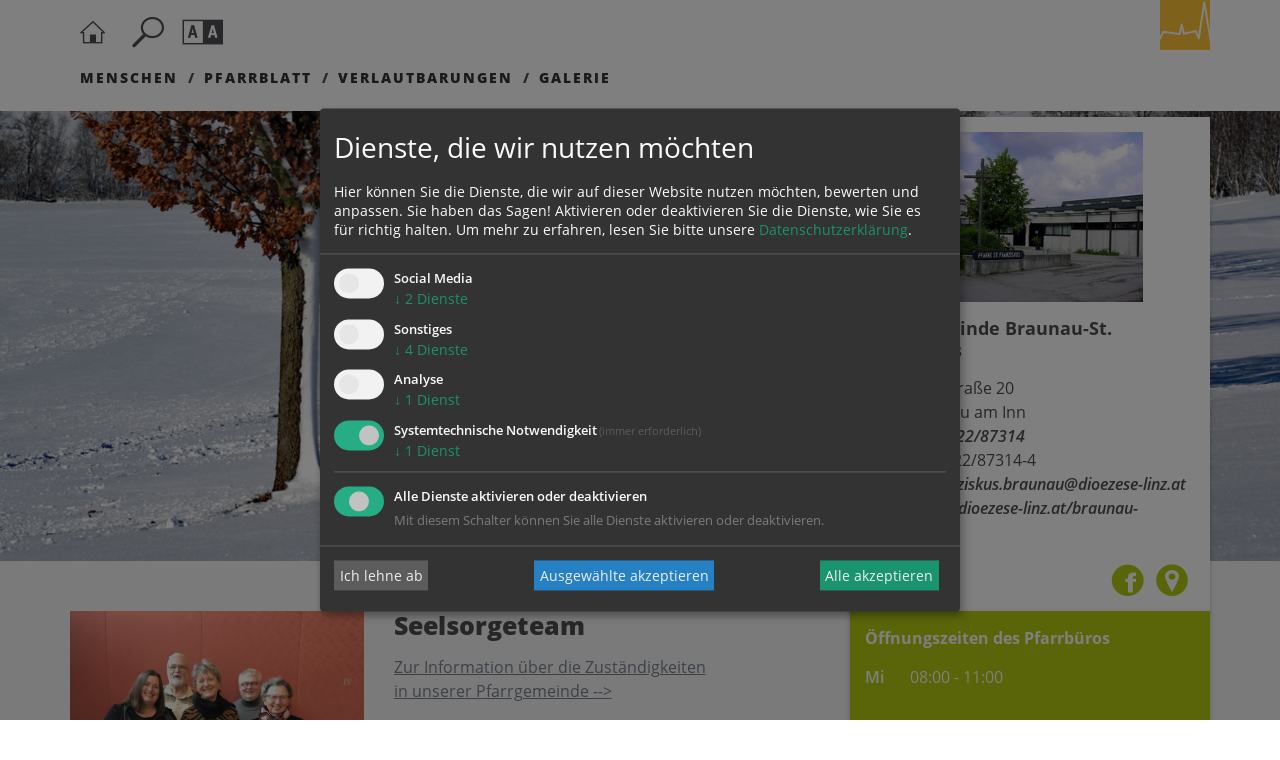

--- FILE ---
content_type: text/html; charset=UTF-8
request_url: https://www.dioezese-linz.at/braunau-stfranziskus
body_size: 13741
content:

<!DOCTYPE html>





    



<html lang="de">
<head>
<!-- PreScripts -->
    



    <script>var klaroConfig = {"findme":"findme-001","htmlTexts":true,"groupByPurpose":true,"cookieName":"klaro_consent_manager","default":false,"mustConsent":true,"acceptAll":true,"hideDeclineAll":false,"hideLearnMore":false,"noticeAsModal":false,"disablePoweredBy":true,"services":[{"name":"facebook","title":"Facebook","purposes":["socialmedia"],"callback":function(state, app){ if (state !== false && dataLayer) { dataLayer.push({'event': 'consent_facebook'}); } }},{"name":"googlemaps","title":"Google Maps","purposes":["other"],"callback":function(state, app){ if (state !== false && dataLayer) { dataLayer.push({'event': 'consent_googlemaps'}); } }},{"name":"jotform","title":"Jotform","purposes":["other"],"callback":function(state, app){ if (state !== false && dataLayer) { dataLayer.push({'event': 'consent_jotform'}); } }},{"name":"ooevv","title":"O\u00d6VV Der Verkehrsverbund","purposes":["other"],"callback":function(state, app){ if (state !== false && dataLayer) { dataLayer.push({'event': 'consent_ooevv'}); } }},{"name":"piwikpro","title":"PIWIK Pro","purposes":["analytics"],"callback":function(state, app){ if (state !== false && dataLayer) { dataLayer.push({'event': 'consent_piwikpro'}); } }},{"name":"siteswift","title":"siteswift.connected","purposes":["essential"],"callback":function(state, app){ if (state !== false && dataLayer) { dataLayer.push({'event': 'consent_siteswift'}); } },"required":true},{"name":"vimeo","title":"Vimeo","purposes":["other"],"callback":function(state, app){ if (state !== false && dataLayer) { dataLayer.push({'event': 'consent_vimeo'}); } }},{"name":"youtube","title":"Youtube","purposes":["socialmedia"],"callback":function(state, app){ if (state !== false && dataLayer) { dataLayer.push({'event': 'consent_youtube'}); } }}],"translations":{"de":{"poweredBy":"","purposes":{"analytics":"Analyse","security":"Sicherheit","socialmedia":"Social Media","advertising":"Werbung","marketing":"Marketing","styling":"Design","essential":"Systemtechnische Notwendigkeit","other":"Sonstiges","":"Unbekannt"},"facebook":{"description":"Facebook ist ein soziales Netzwerk, das vom gleichnamigen US-amerikanischen Unternehmen Facebook Inc. betrieben wird."},"googlemaps":{"description":"Google Maps ist ein Online-Kartendienst des US-amerikanischen Unternehmens Google LLC."},"jotform":{"description":"Diese Website verwendet Formulare von Jotform, einem Online-Dienst zur Erstellung und Verwaltung von Formularen. Dabei k\u00f6nnen Cookies gesetzt werden, um die Funktionalit\u00e4t, Sicherheit und Nutzerfreundlichkeit der Formulare zu gew\u00e4hrleisten."},"ooevv":{"description":"Der O\u00d6VV zielt ab auf ein bedarfsgerechtes, qualitativ und quantitativ optimales Angebot im \u00f6ffentlichen Personennah- und Regionalverkehr."},"piwikpro":{"description":"Auf unseren Webseiten verwenden wir den Dienst Piwik Pro Analytics Suite als Analyse- und Kundendatenplattform, insbesondere um die Benutzer-Erfahrung datenbasiert zu analysieren und zu optimieren."},"siteswift":{"description":"siteswift.connected - web development framework"},"vimeo":{"description":"Mit Vimeo - ein Videoportal des US-amerikanischen Unternehmens Vimeo LLC  - k\u00f6nnen wir werbefrei Videos in unsere Webseite integrieren."},"youtube":{"description":"F\u00fcr ein audiovisuelles unterst\u00fctztes Nutzerlerlebnis binden wir auf unserer Webseite Video-Clips der Plattform Youtube ein, eine Tochtergesellschaft von Google LLC ."}},"en":{"poweredBy":"","purposes":{"analytics":"Analytics","security":"Security","socialmedia":"Social Media","advertising":"Advertising","marketing":"Marketing","styling":"Styling","essential":"Technical requirement","other":"Other","":"Undefined"},"facebook":{"description":"Facebook is an American online social media and social networking service based in Menlo Park, California and a flagship service of the namesake company Facebook, Inc."},"googlemaps":{"description":"Google Maps is a web mapping service developed by Google."},"jotform":{"description":"This website uses forms provided by Jotform, an online service for creating and managing forms. Cookies may be set to ensure functionality, security, and user experience of the forms."},"ooevv":{"description":"The O\u00d6VV aims to provide a demand-oriented, qualitatively and quantitatively optimal offer in local and regional public transport."},"piwikpro":{"description":"On our websites, we use the Piwik Pro Analytics Suite service as an analytics and customer data platform, in particular to analyse and optimise the user experience in a data-based manner."},"siteswift":{"description":"siteswift.connected - web development framework"},"vimeo":{"description":"Vimeo  is an ad-free video platform headquartered in New York City, providing free video viewing services as a competitor to YouTube."},"youtube":{"description":"Users can view, rate, comment and upload video clips on the portal free of charge."}},"zz":{"privacyPolicyUrl":"\/datenschutz"}},"reloadPageAfterSave":true,"consentLogUrl":"https:\/\/www.dioezese-linz.at\/action\/cookieconsent\/ping"};
</script>
    <script type="text/javascript" src="/swstatic-260109092357/resources/consent-management/index.js"></script>




<!-- Standard -->




    




                            
    
    <title>Pfarrgemeinde Braunau-St. Franziskus</title>
<link rel="stylesheet" type="text/css" href="/swstatic-260109092357/styles/pages2019/external_resources.css" media="all">
<link rel="stylesheet" type="text/css" href="/swstatic-260109092357/styles/pages2019/jqueryUI/smoothness/jquery-ui.default.css" media="all">
<link rel="stylesheet" type="text/css" href="/swstatic-260109092357/styles/pages2019/jqueryUI/smoothness/jquery-ui.overwrite.css" media="all">
<link rel="stylesheet" type="text/css" href="/swstatic-260109092357/swscripts/bower/dist/magnific-popup/magnific-popup.css" media="all">
<link rel="stylesheet" type="text/css" href="/swstatic-260109092357/swscripts/bower/custom/magnific-popup/magnific-popup-site.custom.css" media="all">
<link rel="stylesheet" type="text/css" href="/swstatic-260109092357/swscripts/bower/custom/animate.css/animate.min.css" media="all">
<link rel="stylesheet" type="text/css" href="/swstatic-260109092357/styles/pages2019/styles.css" media="all">
<link rel="stylesheet" type="text/css" href="/swstatic-260109092357/styles/pages2019/color_1.css" media="all">
<link rel="stylesheet" type="text/css" href="/swstatic-260109092357/styles/pages2019/swiper5.min.css" media="all">
<link rel="stylesheet" type="text/css" href="/swstatic-260109092357/styles/pages2019/mod_calendar.css" media="all">
<script language="javascript" type="text/javascript" src="/swstatic-260109092357/swscripts/jquery/jquery.js"></script>
<script language="javascript" type="text/javascript" src="/swstatic-260109092357/swscripts/jquery/ui/jquery.ui.js"></script>
<script language="javascript" type="text/javascript" src="/swstatic-260109092357/swscripts/bower/dist/magnific-popup/jquery.magnific-popup.js"></script>
<script language="javascript" type="text/javascript" src="/swstatic-260109092357/swscripts/jquery/plugins/prettyPhoto/jquery.prettyPhoto.js"></script>
<script language="javascript" type="text/javascript" src="/swstatic-260109092357/swscripts/std/stdHTMLhead.js"></script>
<script language="javascript" type="text/javascript" src="/swstatic-260109092357/swscripts/bower/dist/waypoints/jquery.waypoints.min.js"></script>
<script language="javascript" type="text/javascript" src="/swstatic-260109092357/swscripts/bower/dist/css-element-queries/ResizeSensor.js"></script>
<script language="javascript" type="text/javascript" src="/swstatic-260109092357/swscripts/bower/dist/css-element-queries/ElementQueries.js"></script>
<script language="javascript" type="text/javascript" src="/swstatic-260109092357/swscripts/std/navtree.js"></script>
<script language="javascript" type="text/javascript" src="/swstatic-260109092357/swscripts/jquery/plugins/formValidator/jquery.validationEngine.js"></script>
<script language="javascript" type="text/javascript" src="/swstatic-260109092357/swscripts/jquery/plugins/formValidator/jquery.validationEngine-de.js"></script>
<script language="javascript" type="text/javascript" src="/swstatic-260109092357/swscripts/jquery/plugins/formValidator/other-validations.js"></script>
<script language="javascript" type="text/javascript" src="/swstatic-260109092357/swscripts/jquery/plugins/swiper/swiper5.min.js"></script>
<script language="javascript" type="text/javascript">try { $( document ).ready(function() { $("form").append($("<input type='hidden' name='csrf-auto-token' value='37df42d1878f06c6'>")); $.ajaxPrefilter(function( options ) { if ( !options.beforeSend) { options.beforeSend = function (xhr) { xhr.setRequestHeader('X-CSRF-TOKEN', '37df42d1878f06c6');}}});}); } catch (err) {}</script>

    <meta property="og:type"		content="object">
    <meta property="og:title"		content="Pfarrgemeinde Braunau-St. Franziskus ">
    <meta property="og:description" content="Informationen, Aktuelles, Termine, Gottesdienstzeiten, Kontakte">

    <meta property="og:image"		content="">
    <meta property="og:url"			content="">

            <meta name="robots"			content="index">
                <meta name="robots"			content="follow">
            <meta name="robots"			content="noodp">

    <meta name="language"			content="de">
    <meta name="title"				content="Pfarrgemeinde Braunau-St. Franziskus">
    <meta name="description"		content="Informationen, Aktuelles, Termine, Gottesdienstzeiten, Kontakte und mehr bietet diese Seite der Pfarrgemeinde Braunau-St. Franziskus.">
    <meta name="keywords"			content="">
    <meta name="author"				content="">
    <meta name="copyright"			content="">
    <meta name="DC.Title"			content="Pfarrgemeinde Braunau-St. Franziskus">
    <meta name="DC.Description"		content="Informationen, Aktuelles, Termine, Gottesdienstzeiten, Kontakte und mehr bietet diese Seite der Pfarrgemeinde Braunau-St. Franziskus.">
    <meta name="DC.Creator"			content="">
    <meta name="DC.Language"		content="de">
    <meta name="DC.Rights"			content="">
    <meta name="DC.Subject"			content="">



    <meta name="sw-searchkey" content="pfarre/4048">

<meta name="generator"					content="siteswift-CMS, (c)1999-2026 www.siteswift.com">
<meta name="designer"					content="Agentur Zeitpunkt Mediendesign und -produktion GmbH">

<meta http-equiv="X-UA-Compatible"		content="IE=edge">
<meta name="format-detection"			content="telephone=no">
<meta name="viewport"					content="width=device-width, initial-scale=1">

<!--  Favicon  -->



    <link rel="shortcut icon" href="/swstatic-260109092357/images/favicon.ico" type="image/x-icon">
<!-- Stylesheet -->











<style type="text/css">
            html {
            font-size: 10px;
        }
            </style>

    <style type="text/css">
        .widget_pagebuilder_pages2019_person .personWrapper article .content .function {
    font-size: 1.4rem;
    line-height: 2.4rem;
}
  h1 {
    font-size: 5rem;
    line-height: 5rem;
}

.widget_pagebuilder_portal2019_evangelium #tagesevangeliumButton .contentbox .text {
    font-size: 2.3rem;
    line-height: 2.4rem;
}

@media screen and (max-width: 767px) {
/* MOBIL */
  h1 {
    font-size: 4rem;
    line-height: 4rem;
}
.widget_pagebuilder_pages2019_article_list .item .content .title {
    font-size: 2.3rem;
    line-height: 2.8rem;
    font-weight: 900;
    color: var(--base-color);
    margin-bottom: 20px;
}
.indexHeader .pagesIndexSlide .swiper-slide img {
    min-height: 280px;
}
/*.mainAddress {
  display:none;
  }*/
}
    </style>




    

<!-- PostScripts -->







<script type="text/javascript">
    $(document).ready(function() {

        //--- main nav: remove .children if there is no subsection ---
        $(".treeMenu div.children").each(function(){
            var $subtree = $(this).next("ul");
            if ($subtree.length == 0) {
                $(this).removeClass("children");
                $(this).find("a").removeClass("children");
            }
        });

        //--- main nav: add header to submenu overlay ---
        $(".treeMenu > ul > li > a.children").each(function(){
            var itemText = $(this).text();
            var $subtree = $(this).next("ul");
            $subtree.attr("data-subtreeheader", itemText);
        });


        //--- mobile nav toggler: start ---
        $(".mobileSidebarHidden .mobileSidebarToggler, .mobileSidebarInitView .mobileSidebarToggler").click(function(){

            $("body").addClass("scrollLock mobileSidebarVisible").removeClass("mobileSidebarHidden");
            $("#topBox").prepend("<div class='clickblocker cbvisible mobileSidebarVisible'></div>");
            $("#mobileSidebarWrapper .closeMobileSidebar").focus();

            $(".clickblocker").click(function(){

                var $elm = $(this);
                $("body").removeClass("scrollLock mobileSidebarVisible mobileSidebarInitView").addClass("mobileSidebarHidden");
                $elm.addClass("fadeout");
                setTimeout(function(){
                    $elm.remove();
                 }, 700);

            });

        });


        $(".mobileSidebarVisible .mobileSidebarToggler, .closeMobileSidebar").click(function(){

                var $elm = $(".clickblocker");
                $("body").removeClass("scrollLock mobileSidebarVisible").addClass("mobileSidebarHidden");
                $elm.addClass("fadeout");
                setTimeout(function(){
                    $elm.remove();
                 }, 700);

        });
        //--- mobile nav toggler: end ---

        //--- mobile nav design: start ---
        $("#mobileSidebarWrapper nav").each(function(){

            var $navElm = $(this).find("ul:first");

            if ($navElm.find(".innerLink").length < 1) {

                /* -- check if link markup is ul - if not, assign class to first ul -- */
                $navElm.find("li").each(function(){
                    var $subLevel = $(this).find("ul");

                    var kids = this.childNodes;

                    for (var i=0,len=kids.length;i<len;i++) {
                        if (kids[i].nodeName == '#text') {
                            // check if text is empty string
                            var nodeText = $.trim($(kids[i]).text());
                            if (nodeText.length > 1) {
                                // wrap text if not empty string
                                $(kids[i]).wrap('<a class="togglerText"/>');
                            }
                        }
                    }

                if ($subLevel.length > 0) $(this).find("> a").after('<a href="#" class="toggler" aria-label="Untermenü anzeigen/schließen"></a>');
                    $(this).wrapInner('<div class="innerLink"></div>');
                });

                $navElm.find("a:not('.toggler')").each(function(){
                    var nodeText = $(this).text();
                    $(this).attr('title', nodeText);
                });

                $navElm.find(".togglerText").each(function(){
                    $(this).prev(".toggler").addClass("inline");
                });

                // $navElm.find(".toggler").click(function(){
                $navElm.find(".toggler").on('click', function(){
                    var $this = $(this);
                    var $toggleElm = $(this).siblings("ul");

                    if ($toggleElm.hasClass("opened")) {
                        $this.removeClass("opened");
                        $toggleElm.removeClass("opened");
                        $this.siblings().find(".opened").removeClass("opened");
                    } else {
                        $this.addClass("opened");
                        $toggleElm.addClass("opened");
                    }

                    return false;
                });

                $navElm.find(".togglerText").click(function(){
                    $(this).prev().click();
                });

                // open breadcrumb path
                $navElm.find(".breadcrumb").each(function(){
                    $(this).prev().click();
                });

            }

        });
        //--- mobile nav design: end ---


        $(".waiToggler, .closeWai").click(function(){
            $("#waiBox").toggleClass("showing");
        });

        $(".searchToggler, .closeSearch").click(function(){
            $("#searchBox").toggleClass("showing");
        });


        fixParallaxPosition();

        //--- media query event handler ---
        if (matchMedia) {
            var sm = window.matchMedia("(min-width: 992px)"); // mobile 768px (xs) | 992px (sm)
            sm.addListener(widthChange);
            widthChange(sm);
        }

        //--- get footer nav height to stretch box if "ul ul > ul" ---
        var fnavHeight = 0;
        $("#footernavBox ul").each(function(){
            var elHeight = $(this).height();
            fnavHeight = elHeight > fnavHeight ? fnavHeight = elHeight : fnavHeight = fnavHeight;
        });
        $("#footernavBox").css("min-height", fnavHeight + "px");

        //--- animate items when they scroll into view ---
        $('[data-animation-effect]').waypoint(function(directions) {
            var self = this.element;
            $(self).addClass("animated " + $(self).attr('data-animation-effect'));
        },{
            triggerOnce: true,
            offset:'90%'
        });

    });
    function addGoogleTranslateScript() {
        var googleTranslateScript = document.createElement('script');
        googleTranslateScript.type = 'text/javascript';
        googleTranslateScript.async = true;
        googleTranslateScript.src = '//translate.google.com/translate_a/element.js?cb=googleTranslateElementInit';
        ( document.getElementsByTagName('head')[0] || document.getElementsByTagName('body')[0] ).appendChild( googleTranslateScript );
    }


    function scriptXS() {
        // turn off prettyPhoto - open links in new window instead
        $("a[rel='prettyPhoto']").unbind();
        $("a[rel='prettyPhoto']").attr("target","_blank");
    }

    /* -----===== animationframe: start =====----- */
    var fps = 60;
    var now;
    var then = Date.now();
    var interval = 1000/fps;
    var delta;

    function fixParallaxPosition() {
        requestAnimationFrame(fixParallaxPosition);

        now = Date.now();
        delta = now - then;

        if (delta > interval) {
            then = now - (delta % interval);

            // recalculate parallax position (workaround for content height change)
            $(window).trigger('resize.px.parallax');

            // reposition content from top if header = fixed
            $('body').css({'padding-top': $('#topBox').outerHeight() + 'px'});
            $('#topBox').css({'top': '0px'});
        }

    }
    /* -----===== animationframe: end =====----- */

    $(window).scroll(function(){
        if ($(document).scrollTop() > $('#topInfoContentBox').outerHeight()) {
            $('#topBox').removeClass('large').addClass('small');
        } else {
            $('#topBox').removeClass('small').addClass('large');
        }
    });


    // media query change
    function widthChange(sm) {

        if (sm.matches) { // window width is at least 768px (xs) | 992px (sm)
            restoreInfoContent();
        } else { // window width is less than 768px (xs) | 992px (sm)
            moveInfoContent();
        }

    }


    // move infoContentBox to sidebar (layout: mobile | tablet)
    function moveInfoContent(sm) {
        //$("#topInfoContentBox").appendTo("#mainnavMobileBox .treeMobile")
    }

    // restore infoContentBox from sidebar (layout: tablet+)
    function restoreInfoContent(sm) {
        //$("#topInfoContentBox").prependTo("#topBox")
    }

</script>








    <!-- RSS-Feed -->
    <link rel="alternate" type="application/rss+xml" title="RSS-Feed" href="https://www.dioezese-linz.at/backend/rss/rss2?channel=standard">


<style type="text/css">
    
    
    </style>



    <!-- themecolors -->
    <style type="text/css">

        :root {

                            --primary-color: #b5cb15;
            
            
                                                                                                
            --white-color: #ffffff;
            --black-color: #000000;
            --bright-color: #F5F5F6;
            --dark-color: #A3A9B1;

        }

    </style>








    


    <div class="hidden"><div class='klaroPlaceholder'><strong>Zustimmung erforderlich!</strong>Bitte akzeptieren Sie <a class='klaro-link-servicekey' href='#' onClick='return klaro.show()'>Cookies von "piwikpro"</a> und <a class='klaro-link-reload' href='#' onclick='document.location.reload()'>laden Sie die Seite neu</a>, um diesen Inhalt sehen zu können.</div></div>

<!-- section-path: pfarre/4048 -->
<!-- section-id: 2145 -->
<!-- section-request-type: none -->
<!-- section-request-id: 0 -->
</head>
<body class="widgetpage mobileSidebarInitView mobileSidebarLeft   indexPage pagetype-pfarre " id="startBox">

<div id="mmenuwrapper">








<div id="printHeaderBox"></div>
<!-- *** HEADERBOX: Anfang *** -->
<div id="headerBox" class="noprint hidden">
    <!-- Seitenbereiche: Anfang -->
    <span>Seitenbereiche:</span>
    <ul>
        <li><a href="#contentBox" accesskey="0">zum Inhalt [Alt+0]</a></li>
        <li><a href="#mainnavBox" accesskey="1">zum Hauptmenü [Alt+1]</a></li>
    </ul>
    <!-- Seitenbereiche: Ende -->
    <hr>
</div>
<!-- *** HEADERBOX: Ende *** -->

<!-- *** MAIN-LAYOUT: Anfang *** -->

    <!-- *** MOBILE NAVIGATION SIDEBAR: Anfang *** -->
        <div id="mobileSidebarWrapper" class="visible-xs visible-sm noprint" data-sw-noindex="noindex">

            <a href="#" class="closeMobileSidebar"><span class="hidden">Hauptmenü schließen</span></a>

            <div id="mobileSidebarBox">

                <nav id="mainnavMobileBox">
                    

<div class="treeMobile"><ul class="ul1 firstul"><li class="li1 firstrow"><a href="https://www.dioezese-linz.at/pfarre/4048/menschen" class="children  firstrow item1 approved">Menschen</a></li><li class="li2"><a href="https://www.dioezese-linz.at/pfarre/4048/pfarrblatt" class="item2 approved">Pfarrblatt</a></li><li class="li3"><a href="https://www.dioezese-linz.at/pfarre/4048/verlautbarungen" class="item3 approved">Verlautbarungen</a></li><li class="li4"><a href="https://www.dioezese-linz.at/pfarre/4048/galerie" class="children  item4 approved">Galerie</a><ul class="ul1 firstul"><li class="li1 firstrow"><a href="https://www.dioezese-linz.at/pfarre/4048/galerie/sternsinger" class="firstrow item1 approved">Sternsinger</a></li></ul></li></ul></div>


                </nav>

                <nav id="bottomnavMobileBox">
                    
                </nav>

                
            </div>

        </div>
    <!-- *** MOBILE NAVIGATION SIDEBAR: Ende *** -->


    <header id="topBox" class="fixed large noprint">

        <div id="mainHeaderBox">
            <div class="container">
                <div class="row">
                    <div class="col-sm-12">
                        <div id="mainHeaderContentBox">

                            <a href="#" class="mobileSidebarToggler dummyLink visible-xs visible-sm"><span class="hidden">Hauptmenü ein-/ausblenden</span></a>

                            <a href='https://www.dioezese-linz.at/braunau-stfranziskus' class="homelink"><span class="hidden">Startseite</span></a>

                            <a href="#" class="searchToggler dummyLink"><span class="hidden">Suche ein-/ausblenden</span></a>

                            <a href="#" class="waiToggler dummyLink"><span class="hidden">Barrierefreiheit-Einstellungen ein-/ausblenden</span></a>

                            
                            

                                                            <div id="kkooelinkBox">
                                    <a href='https://www.dioezese-linz.at' target="_blank" class="islink"><img src="/swstatic-260109092357/images/portal2019/logo_dlinz_icon.svg" title="Katholische Kirche in Oberösterreich"></a>
                                </div>
                            
                            
                        </div>
                    </div>
                </div>

                                    <div class="row hidden-xs hidden-sm">
                        <div class="col-sm-12">
                            <nav id="mainnavBox">
                                <!-- Hauptmenü: Anfang -->
                                <div class="hidden">Hauptmenü:</div>
                                

<div class="treeMenu"><ul class="ul1 firstul"><li class="li1 firstrow"><a href="https://www.dioezese-linz.at/pfarre/4048/menschen" class="children  firstrow item1 approved">Menschen</a></li><li class="li2"><a href="https://www.dioezese-linz.at/pfarre/4048/pfarrblatt" class="item2 approved">Pfarrblatt</a></li><li class="li3"><a href="https://www.dioezese-linz.at/pfarre/4048/verlautbarungen" class="item3 approved">Verlautbarungen</a></li><li class="li4"><a href="https://www.dioezese-linz.at/pfarre/4048/galerie" class="children  item4 approved">Galerie</a><ul class="ul1 firstul"><li class="li1 firstrow"><a href="https://www.dioezese-linz.at/pfarre/4048/galerie/sternsinger" class="firstrow item1 approved">Sternsinger</a></li></ul></li></ul></div>


                                <div class="hidden noprint"><hr></div>
                                <!-- Hauptmenü: Ende -->
                            </nav>
                        </div>
                    </div>
                
            </div>
        </div>

        
        <div id="searchBox">
            <a href="#" class="closeSearch dummyLink" aria-label="Suchleiste schließen"></a>
            <div class="container">
                <div class="row">
                    <div class="col-sm-12">
                        





<script type="text/javascript" language="javascript">
$(document).ready(function(){
    $("#site_search").validationEngine({
            validationEventTrigger: "submit",
            promptPosition: "topLeft"
        });
});

</script>


<div class="swcontent">
    
    <form action="/pages2019/search_list.siteswift?so=site_search_form&amp;do=site_search_form&amp;c=find&amp;s=2145&amp;t=37df42d1878f06c6" method="post" name="site_search" id="site_search">
        <div class="header"><label for="FullText">Seite durchsuchen nach ...</label></div>
        <input class="validate[required]" type="text" id="FullText" name="FullText" value="" placeholder="Suchbegriff">
        <button type="submit" id="searchButton"><i class="dlinz2019-search"></i><span class="hidden">suchen</span></button>
    </form>  

</div>

                    </div>
                </div>
            </div>
        </div>

        <div id="waiBox">
            <a href="#" class="closeWai dummyLink" aria-label="Leiste für Barrierefreiheit schließen"></a>
            <div class="container">
                <div class="row">
                    <div class="col-sm-12">
                        <div class="swcontent">
    <div class="header">Barrierefreiheit Einstellungen</div>

    <div class="swFlex">


        <div class="swFlexItem">

            <div class="subheader">Schriftgröße</div>
            <ul class="nospacing waisettings wsFontsize">
                <li class="fontsize fontsize1"><a href="/pages2019/widget_list.siteswift?so=all&do=all&c=setpref&d=fontsize%3A1&s=2145&t=37df42d1878f06c6" title="Schriftgröße: normal">A<span class="hidden">: Schriftgröße: normal</span></a></li>
                <li class="fontsize fontsize2"><a href="/pages2019/widget_list.siteswift?so=all&do=all&c=setpref&d=fontsize%3A2&s=2145&t=37df42d1878f06c6" title="Schriftgröße: groß">A<span class="hidden">: Schriftgröße: groß</span></a></li>
                <li class="fontsize fontsize3"><a href="/pages2019/widget_list.siteswift?so=all&do=all&c=setpref&d=fontsize%3A3&s=2145&t=37df42d1878f06c6" title="Schriftgröße: sehr groß">A<span class="hidden">: Schriftgröße: sehr groß</span></a></li>
            </ul>

        </div>


        <div class="swFlexItem">

            <div class="subheader">Kontrasteinstellungen</div>
            <ul class="nospacing waisettings wsColor">
                <li class="color color1 c_standard"><a href="/pages2019/widget_list.siteswift?so=all&do=all&c=setpref&d=color%3A1&s=2145&t=37df42d1878f06c6" title="Standardfarben">A<span class="hidden">: Standardfarben</span></a></li>
                <li class="color color2 c_yellowblack"><a href="/pages2019/widget_list.siteswift?so=all&do=all&c=setpref&d=color%3A2&s=2145&t=37df42d1878f06c6" title="Gelb auf Schwarz">A<span class="hidden">: Gelb auf Schwarz</span></a></li>
                <li class="color color3 c_blackyellow"><a href="/pages2019/widget_list.siteswift?so=all&do=all&c=setpref&d=color%3A3&s=2145&t=37df42d1878f06c6" title="Schwarz auf Gelb">A<span class="hidden">: Schwarz auf Gelb</span></a></li>
                <li class="color color4 c_whiteblue"><a href="/pages2019/widget_list.siteswift?so=all&do=all&c=setpref&d=color%3A4&s=2145&t=37df42d1878f06c6" title="Weiss auf Blau">A<span class="hidden">: Weiss auf Blau</span></a></li>
                <li class="color color5 c_bluewhite"><a href="/pages2019/widget_list.siteswift?so=all&do=all&c=setpref&d=color%3A5&s=2145&t=37df42d1878f06c6" title="Blau auf Weiss">A<span class="hidden">: Blau auf Weiss</span></a></li>
            </ul>


        </div>


    </div>
</div>                    </div>
                </div>
            </div>
        </div>

    </header>


            

                    <div class="indexHeader indexType1">


    <div class="sliderAddress">

    <div class="addressContainer">
        <div class="container">
            <div class="row">
                <div class="col-sm-6 col-sm-push-6 col-md-5 col-md-push-7 col-lg-4 col-lg-push-8">
                    <div class="mainAddress">

    

    
        <div class="image"><img src="/img/92/33/77dd70ecfda0a2483c47/Foto_Pfarrzentrum_560px.jpg" loading="lazy" width="280" height="210" alt="" title="Alois Stockhammer" style="object-position: 50% 50%;"></div>

                    <div class="imgbezeichnung">
                <div class="imgtitle">Pfarrgemeinde Braunau-St. Franziskus</div>                            </div>
        
    
    <div class="strasse">Sebastianistraße 20</div>    <div class="plzort">5280 Braunau am Inn</div>

    <!--  -->


    <div class="telefon">Telefon: <a href="tel:0772287314">07722/87314</a></div>        <div class="telefax">Telefax: 07722/87314-4</div>    <div class="email"><a href="mailto:pfarre.stfranziskus.braunau@dioezese-linz.at">pfarre.stfranziskus.braunau@dioezese-linz.at</a></div>    <div class="www"><a href="https://www.dioezese-linz.at/braunau-stfranziskus" target="_blank">https://www.dioezese-linz.at/braunau-stfranziskus</a></div>

    <div class="sociallinks">
                <a class="facebook" href="https://www.facebook.com/Pfarre-St-Franziskus-470400203048190/" target="_blank" aria-label="Facebook"></a>                                    <a class="gmap" href="https://maps.google.com/?q=Sebastianistraße 20,5280+Braunau am Inn" target="_blank" aria-label="Adresse in Google Maps anzeigen"></a>
            </div>

</div>                </div>
            </div>
        </div>
    </div>



    










    <script language="JavaScript" type="text/JavaScript">
    $(document).ready(function() {

        var mySwiper_8281 = new Swiper ('#pagesIndexSlide_8281 .swiper-container', {
                            loop: false,
                        autoplay: {
                delay: 10000,
                disableOnInteraction: true
            },
            speed: 1000,
            slidesPerView: 1,
            keyboard: {
                enabled: true
            },
            navigation: {
                nextEl: '#pagesIndexSlide_8281 .sliderArrow .next',
                prevEl: '#pagesIndexSlide_8281 .sliderArrow .prev'
            },
            preloadImages: false,   // disable preloading of all images
            lazy: {                 // lazy load images
                loadPrevNext: true  // lazy load for the closest slides images
            },
            watchOverflow: true     // disable swiping if not enough slides
        });


        $("#pagesIndexSlide_8281 .swiper-container").on('mouseenter', function () {
            mySwiper_8281.autoplay.stop();
        });

    });
    </script>


    <div id="pagesIndexSlide_8281" class="pagesIndexSlide">

        <div class="swiper-container sliderContainer">
            <div class="swiper-wrapper sliderWrapper">
                
                                                                

                                            <div class="swiper-slide item item1">
                    

                        <img src="/img/48/4b/2f400897f67db673695a/Titelbild_Web_Weihnachten_2023.jpg" loading="lazy" width="2000" height="635" alt="" title="                   Alois Stockhammer                                  " class="swiper-lazy" style="object-position: 50% 50%;">

                        <div class="swiper-lazy-preloader swiper-lazy-preloader-white"></div>

                        

                                            </div>
                    

                            </div>

            
        </div>
    </div>




</div>


    <div class="mainOpeningtimes visible-xs">
        

    <div class="openingtimes">

        <div class="header">Öffnungszeiten des Pfarrbüros</div>

        <div class="timegrid">
                                                    <div class="dayline">
                    <div class="label">Mi</div>
                    <div class="times">
                                                    08:00 - 11:00<!--
                        -->                    </div>
                </div>
                                                                    </div>
    </div>


        <div class="swslang"><p> </p>
</div>
    </div>

    <div class="calendarNews">

        <div class="container">
            <div class="row">


                <div class="col-sm-6 col-md-7">

                    <div class="mainNews">
                        

<div class="article list articleList swList swListImage articleIndexlist">

    
                            
        
        <article class="swListFlex swListDirectionleft contentSection firstSection ">

                                        <div class="swListFlexItem contentImage">
                                            <a href="https://www.dioezese-linz.at/pfarre/4048/aktuelles/article/226974.html" target="">
                            <img src="/img/64/85/c2c66c7bed7dbd76b049/IMG-6785.jpg" loading="lazy" width="600" height="600" alt="Seelsorgeteam" title="Pfarrgemeinde" style="object-position: 50% 50%;">

                                                            <div class="pubdate">17.02.</div>
                                                    </a>
                    
                </div>
            
            <div class="swListFlexItem listContent">

                                <h2 class="modTitle"><a href="https://www.dioezese-linz.at/pfarre/4048/aktuelles/article/226974.html" target="">Seelsorgeteam</a></h2>                                <div class="modTeaser left"><div class="swslang"><p><a href="https://www.dioezese-linz.at/dl/nLKNJKJkkmONlJqx4KJK/SST_Flyer_Pfarrgemeinde_Braunau_St__Franziskus_WEB_pdf"  target="_blank">Zur Information über die Zuständigkeiten in unserer Pfarrgemeinde --&gt;</a></p></div></div>
                            </div>

        </article>
        
    
</div>
                        <a href='https://www.dioezese-linz.at/pfarre/4048/aktuelles' class="sweButtonPrimaryFullwidth">alle News</a>
                    </div>

                </div>



                <div class="col-sm-6 col-md-5 col-md-offset-0 col-lg-4 col-lg-offset-1">

                    <div class="mainOpeningtimes hidden-xs">
                        

    <div class="openingtimes">

        <div class="header">Öffnungszeiten des Pfarrbüros</div>

        <div class="timegrid">
                                                    <div class="dayline">
                    <div class="label">Mi</div>
                    <div class="times">
                                                    08:00 - 11:00<!--
                        -->                    </div>
                </div>
                                                                    </div>
    </div>


                        <div class="swslang"><p> </p>
</div>
                    </div>

                    <div class="mainCalendar">
                                                                                





<div class="swcalendarListSmall">

    
                
        <div class="listItem">

            <div class="date">
                <div class="dateBox">
                    <div class="dateInner">
                        <div class="weekday">So.</div>
                        <div class="dateBegin">18.01.</div>
                    </div>
                </div>
            </div>


            <div class="content">

                <div class="timePlace">

                                                                
                                            10:15 Uhr
                                        |
                    

                                            Braunau-St. Franziskus, Braunau
                    
                                    </div>

                <div class="modTitle">
                    <a href="https://www.dioezese-linz.at/pfarre/4048/kalender/calendar/23827777.html">
                                                                                    Sonntagsmesse
                                                                        </a>
                </div>

            </div>

        </div>

    
                
        <div class="listItem">

            <div class="date">
                <div class="dateBox">
                    <div class="dateInner">
                        <div class="weekday">So.</div>
                        <div class="dateBegin">25.01.</div>
                    </div>
                </div>
            </div>


            <div class="content">

                <div class="timePlace">

                                                                
                                            10:15 Uhr
                                        |
                    

                                            Pfarrgemeinde Braunau-St. Franziskus, Braunau
                    
                                    </div>

                <div class="modTitle">
                    <a href="https://www.dioezese-linz.at/pfarre/4048/kalender/calendar/23827778.html">
                                                                                    Sonntagswortgottesfeier
                                                                        </a>
                </div>

            </div>

        </div>

    
                
        <div class="listItem">

            <div class="date">
                <div class="dateBox">
                    <div class="dateInner">
                        <div class="weekday">So.</div>
                        <div class="dateBegin">01.02.</div>
                    </div>
                </div>
            </div>


            <div class="content">

                <div class="timePlace">

                                                                
                                            10:15 Uhr
                                        |
                    

                                            Braunau-St. Franziskus, Braunau
                    
                                    </div>

                <div class="modTitle">
                    <a href="https://www.dioezese-linz.at/pfarre/4048/kalender/calendar/23827779.html">
                                                                                    Sonntagsmesse
                                                                        </a>
                </div>

            </div>

        </div>

    
                
        <div class="listItem">

            <div class="date">
                <div class="dateBox">
                    <div class="dateInner">
                        <div class="weekday">So.</div>
                        <div class="dateBegin">08.02.</div>
                    </div>
                </div>
            </div>


            <div class="content">

                <div class="timePlace">

                                                                
                                            10:15 Uhr
                                        |
                    

                                            Braunau-St. Franziskus, Braunau
                    
                                    </div>

                <div class="modTitle">
                    <a href="https://www.dioezese-linz.at/pfarre/4048/kalender/calendar/23827780.html">
                                                                                    Sonntagsmesse
                                                                        </a>
                </div>

            </div>

        </div>

    
                
        <div class="listItem">

            <div class="date">
                <div class="dateBox">
                    <div class="dateInner">
                        <div class="weekday">So.</div>
                        <div class="dateBegin">15.02.</div>
                    </div>
                </div>
            </div>


            <div class="content">

                <div class="timePlace">

                                                                
                                            10:15 Uhr
                                        |
                    

                                            Braunau-St. Franziskus, Braunau
                    
                                    </div>

                <div class="modTitle">
                    <a href="https://www.dioezese-linz.at/pfarre/4048/kalender/calendar/23827781.html">
                                                                                    Sonntagsmesse
                                                                        </a>
                </div>

            </div>

        </div>

    
</div>

                                                <div class="headerbox hb-right">
                            <a href='https://www.dioezese-linz.at/pfarre/4048/kalender' class="hbtext">alle Termine</a>
                        </div>
                    </div>

                </div>


            </div>
        </div>


    </div>



</div>                                    

    <main id="contentBox" class="print fullwidth">
        <!-- Inhalt: Anfang -->
        <span class="hidden">Inhalt:</span>
        	
	








<div class="widget list widgetList commonWidgetList">

    
        


        <div class="backgroundWrapper ">

                        
            
                                                                    <div class="container">
                    



<div id="inpage_nav_66415" class="widgetItem widget_pagebuilder_pages2019_publication widget_pagebuilder_pages2019_publication_4392  "
style="
                ">


    

                
                
    
                                    
    
        

        
    



                
    
</div>                </div>

            
        </div>

    
        


        <div class="backgroundWrapper ">

                        
            
                                                                    <div class="container-fluid">
                    
<div id="inpage_nav_34061" class="row widgetItem widget_pagebuilder_pages2019_liturgyline widget_pagebuilder_pages2019_liturgyline_34061 "
style="
                ">


    <div class="contentBar">
        <div class="container">

            

            <div class="row">
                <div class="col-sm-12">
                    <div class="headerbox hb-no-background">
                        <div class="hbtext">Sa. 17.1.26</div>
                    </div>
                </div>
            </div>


            <div class="row">

                <div class="col-sm-12 col-md-4">
                    <div class="mainEvangelium widget_pagebuilder_portal2019_evangelium">

                        <a href="#tagesevangelium" id="tagesevangeliumButton" class="swpup-inline islink">

                            <div class="contentbox">
                                <div class="text">&quot;Nicht die Gesunden brauchen den Arzt, sondern die Kranken&quot;</div>
                                <div class="info">
                                    Tages&shy;evangelium<br>
                                    Mk 2, 13-17
                                </div>
                            </div>

                        </a>


                        <div id="tagesevangelium" class="white-popup mfp-with-anim mfp-hide">

                            <div class="header">

                                <div class="contentDate">
                                    <div class="headerbox hb-color-base">
                                        <div class="hbtext">Sa. 17.01.26</div>
                                    </div>
                                </div>
                                <div class="contentTitle">Tages&shy;evangelium</div>

                            </div>


                            <div class="contentText">

                                                                <div class="text"><div class="swslang"><p><strong>+ Aus dem heiligen Evangelium nach Markus</strong></p>

<p><span class="swePerikope"></span></p>

<p><span class="swePerikope">In jener Zeit</span></p>

<p><span class="swePerikope"><sup>13</sup> ging Jesus wieder hinaus an den See. Da kamen Scharen von Menschen zu ihm, und er lehrte sie.</span></p>

<p><span class="swePerikope"><sup>14 </sup>Als er weiterging, sah er Levi, den Sohn des Alphäus, am Zoll sitzen und sagte zu ihm: Folge mir nach! Da stand Levi auf und folgte ihm.</span></p>

<p><span class="swePerikope"><sup>15</sup> Und als Jesus in seinem Haus beim Essen war, aßen viele Zöllner und Sünder zusammen mit ihm und seinen Jüngern; denn es folgten ihm schon viele.</span></p>

<p><span class="swePerikope"><sup>16 </sup>Als die Schriftgelehrten, die zur Partei der Pharisäer gehörten, sahen, dass er mit Zöllnern und Sündern aß, sagten sie zu seinen Jüngern: Wie kann er zusammen mit Zöllnern und Sündern essen?</span></p>

<p><span class="swePerikope"><sup>17</sup> Jesus hörte es und sagte zu ihnen: Nicht die Gesunden brauchen den Arzt, sondern die Kranken. Ich bin gekommen, um die Sünder zu rufen, nicht die Gerechten.</span></p>

<p> </p></div></div>
                                <div class="ref">Mk 2, 13-17</div>

                                
                                    
                                    
                                                                            <div class="lesung">
                                            <div class="contentTitle">2. Lesung</div>
                                            <div class="lesungHeader zweite_lesung"></div>
                                            <div class="lesungtext zweite_lesung_text"><div class="swslang"><p><strong>Lesung aus dem Hebräerbrief.</strong></p>

<p><sup>12</sup> Lebendig ist das Wort Gottes, wirksam und schärfer als jedes zweischneidige Schwert; es dringt durch bis zur Scheidung von Seele und Geist, von Gelenken und Mark; es richtet über die Regungen und Gedanken des Herzens;</p>

<p><sup>13</sup> vor ihm bleibt kein Geschöpf verborgen, sondern alles liegt nackt und bloß vor den Augen dessen, dem wir Rechenschaft schulden.</p>

<p><sup>14 </sup>Da wir nun einen erhabenen Hohepriester haben, der die Himmel durchschritten hat, Jesus, den Sohn Gottes, lasst uns an dem Bekenntnis festhalten.</p>

<p><sup>15</sup> Wir haben ja nicht einen Hohepriester, der nicht mitfühlen könnte mit unseren Schwächen, sondern einen, der in allem wie wir versucht worden ist, aber nicht gesündigt hat.</p>

<p><sup>16 </sup>Lasst uns also voll Zuversicht hinzutreten zum Thron der Gnade, damit wir Erbarmen und Gnade finden und so Hilfe erlangen zur rechten Zeit!</p></div></div>
                                        </div>
                                    
                                
                                <br>
                                <br>
                                <strong>Weiterführende Links:</strong><br>
                                <ul>
                                    <li><a href="http://erzabtei-beuron.de/schott/index.php" target="_blank">Schott-Messbuch</a></li>
                                    <li><a href="http://www.evangeliumtagfuertag.org" target="_blank">Evangelium Tag für Tag</a></li>
                                    <!-- <li><a href="http://www.jahrdesglaubens.at" target="_blank">Jahr des Glaubens in Österreich</a></li> -->
                                </ul>

                            </div>

                        </div>

                    </div>
                </div>


                <div class="col-sm-6 col-md-4">
                    <div class="mainSaints widget_pagebuilder_portal2019_saint">

                        

                        <a href="#tagessaint" id="tagessaintButton" class="swpup-inline islink">

                            <div class="info">
                                <div class="header">Namenstage:</div>
                                <div class="saintTeaser">
                                    <ul class="nospacing">
                                                                                                                                <li>Hl. Antonius der Große</li>                                                                                                                                <li>Sel. Gamelbert</li>                                                                                                                                <li>Hl. Roselina</li>                                                                                                                                <li>Hl. Achillas</li>                                                                            </ul>
                                </div>
                            </div>

                        </a>


                        <div id="tagessaint" class="white-popup mfp-with-anim mfp-hide">

                            <div class="header">

                                <div class="contentDate">
                                    <div class="headerbox hb-color-base">
                                        <div class="hbtext">Sa. 17.01.26</div>
                                    </div>
                                </div>
                                <div class="contentTitle">Namenstage</div>

                            </div>

                            <div class="contentText">
                                                                    
                                        <div class="saintinfoWrapper row">

                                            
                                            
                                            <div class="saintinfos col-xs-12 col-sm-12">
                                                <div class="title">Hl. Antonius der Große</div>
                                                                                                    <div class="dateInfo"><span class="infoIcon">*</span> 250, Come, dem heutigen Qiman el Arus, Ägypten</div>
                                                                                                                                                    <div class="dateInfo"><span class="infoIcon">&dagger;</span> 356, Ägypten</div>
                                                                                            </div>

                                        </div>

                                        <div class="bedeutung">Einsiedler, Mönchsvater</div>                                        <div class="body">Der Einsiedler Antonius ist der berühmteste Mönch des Altertums. Bi­schof Athanasius von Alexandrien, der Freund, schrieb sein Leben: das Idealbild eines Mönchs, wie ihn die Kirche wünschte. Beim sonntäglichen Gottesdienst hörte Antonius das Evangelium vom reichen Jüngling (Mt 19) und den Bericht der Apostelgeschichte über die arme Gemeinde in Jerusalem (Apg 4, 35). Er verstand den Ruf Gottes, verließ Elternhaus und Besitz und ging in die Wüste. Er wurde der vollkommene „Gottesmann“, der von vielen aufgesuchte „Geistträger“, der „Vater der Mönche“, der „Arzt von Ägypten“. Weder Dämonen noch Irrlehrer konnten ihn besiegen. Antonius starb um 356, 105 Jahre alt. Unter seinem Namen werden achtunddreißig „Worte“ überliefert.<br />
Zwei Weisungen des Abtes Antonius<br />
„Ich sah alle Schlingen des bösen Feindes über die Erde ausgebreitet. Da seufzte ich und sagte: Wer kann ihnen entgehen? Da hörte ich eine Stimme, die zu mir sagte: Die Demut.“<br />
„Vom Mitmenschen her kommen uns Leben und Tod. Gewinnen wir einen Bruder, so gewinnen wir Gott. Geben wir einem Bruder Ärgernis, so sündigen wir gegen Christus.“</div>
                                        <hr>

                                                                                                        
                                        <div class="saintinfoWrapper row">

                                            
                                            
                                            <div class="saintinfos col-xs-12 col-sm-12">
                                                <div class="title">Sel. Gamelbert</div>
                                                                                                    <div class="dateInfo"><span class="infoIcon">*</span> 8. Jahrhundert,  Bayern</div>
                                                                                                                                            </div>

                                        </div>

                                        <div class="bedeutung">Priester</div>                                        <div class="body">Gamelbert entstammte einer adligen Familie in  Michaelsbuch bei Plattling in Niederbayern. Nach dem Tod seines Vaters  verwaltete er den Familienbesitz. Später wurde er Priester und Pfarrer  seiner Heimatgemeinde. 766 gründete Gamelbert in Metten bei  Deggendorf ein Benediktinerkloster.</div>
                                        <hr>

                                                                                                        
                                        <div class="saintinfoWrapper row">

                                            
                                            
                                            <div class="saintinfos col-xs-12 col-sm-12">
                                                <div class="title">Hl. Roselina</div>
                                                                                                    <div class="dateInfo"><span class="infoIcon">*</span> 27. November 1263, Château d&#039;Arcs, Frankreich</div>
                                                                                                                                                    <div class="dateInfo"><span class="infoIcon">&dagger;</span> 17. Jänner 1329, Frankreich</div>
                                                                                            </div>

                                        </div>

                                        <div class="bedeutung">Priorin in Celle-Roubaud, Mystikerin</div>                                        <div class="body">Roselina, Tochter der Adelsfamilie Villeneuve, lebte als Novizin in den Kartäuserinnenklöstern Prébayon und Bertraud. Nach ihrer Profess kam sie als Wirtschafterin ins Kloster Celle-Roubaud - heute ein Ortsteil von Les Arcs, in dem ihre Tante Priorin war. Der folgte sie 1300 in diesem Amt. Gerühmt wurden Roselinas Charisma, ihre große Barmherzigkeit gegenüber den Armen, ihre wundertätigen Gaben und ihr bußfertiges Leben.<br />
Roselina wurde in der ihr geweihten Kapelle in der Kathedrale in Celle-Roubaud bestattet; fünf Jahre nach ihrem Tod war ihr Leichnam noch unversehrt.</div>
                                        <hr>

                                                                                                        
                                        <div class="saintinfoWrapper row">

                                            
                                            
                                            <div class="saintinfos col-xs-12 col-sm-12">
                                                <div class="title">Hl. Achillas</div>
                                                                                                    <div class="dateInfo"><span class="infoIcon">*</span> 4. Jahrhundert</div>
                                                                                                                                            </div>

                                        </div>

                                        <div class="bedeutung">Einsiedler</div>                                        <div class="body">Achillas, in der Überlieferung eine Blume der Wüste genannt, lebte jahrzehntelang als Einsiedler in der Wüste in Ägypten. Amoes war sein Freund.<br />
lebte im 4. Jahrhundert<br />
Achillas, in der Überlieferung eine Blume der Wüste genannt, lebte jahrzehntelang als Einsiedler in der Wüste in Ägypten. Amoes war sein Freund.</div>
                                        <hr>

                                                                                                    <br>
                                <br>
                                <br>
                                <strong>Weiterführende Links:</strong><br>
                                <ul>
                                    <li><a href="http://www.heiligenlexikon.de" target="_blank">Heiligenlexikon</a></li>
                                    <li><a href="http://erzabtei-beuron.de/schott/index.php" target="_blank">Schott-Messbuch</a></li>
                                    <li><a href="http://www.evangeliumtagfuertag.org" target="_blank">Evangelium Tag für Tag</a></li>
                                    <!-- <li><a href="http://www.jahrdesglaubens.at" target="_blank">Jahr des Glaubens in Österreich</a></li> -->
                                </ul>
                            </div>

                        </div>


                    </div>
                </div>


                
            </div>


        </div>
    </div>

</div>                </div>

            
        </div>

    
</div>

<script type="text/javascript">
    $(document).ready(function() {
        $(".c_show_background").change(function() {


            var linksavebackground = $(this).data("linksavebackground");
            var that = this;

            $.getJSON(linksavebackground, function(ret) {


                if (ret.success) {
                    $(that).closest(".iconListWrapper").next('.backgroundWrapper').toggleClass('hasBackground');

                } else {
                    alert(ret.errormsg);
                }
            });

        });
    });
</script>
        <div class="hidden noprint"><hr></div>
        <!-- Inhalt: Ende -->
    </main>

    <div id="topLink"><a href="#startBox" class="scrollto"><span class="hidden">nach oben springen</span></a></div>

    <footer id="footerBox" class="noprint">
        <div class="container">

            <div class="row">
                <div class="col-sm-2 col-sm-push-10">
                    <div class="privacylinks treeSitemap">
                        <ul>
                            <li><a href='https://www.dioezese-linz.at/pfarre/4048/kontakt' >Kontakt</a>
                                <ul>
                                    <li><a href='https://www.dioezese-linz.at/pfarre/4048/impressum' >Impressum</a></li>

                                                                            
                                                                                                                <li><a href='https://www.dioezese-linz.at/datenschutz' target="_blank" >Datenschutz</a></li>

                                </ul>
                            </li>
                        </ul>
                    </div>
                </div>
                <div class="col-sm-10 col-sm-pull-2">
                    <div id="addressBox">
    <div class="row">

        <div class="col-sm-6 col1">
            <strong>
                Pfarrgemeinde Braunau-St. Franziskus<br>
                            </strong>
            <br>
            <br>
            <div class="strasse">Sebastianistraße 20</div>            <div class="plzort">5280 Braunau am Inn</div>

            
        </div>

        <div class="col-sm-6 col2">
                            <div class="telefon">Telefon: <a href="tel:0772287314">07722/87314</a></div>                                <div class="telefax">Telefax: 07722/87314-4</div>                <div class="email"><a href="mailto:pfarre.stfranziskus.braunau@dioezese-linz.at">pfarre.stfranziskus.braunau@dioezese-linz.at</a></div>                <div class="www"><a href="https://www.dioezese-linz.at/braunau-stfranziskus" target="_blank">https://www.dioezese-linz.at/braunau-stfranziskus</a></div>            
                    </div>

    </div>
</div>

                </div>
            </div>

            <div class="row">
                <div class="col-sm-12">
                    <div id="footerkkooeBox"><div class="line1">
    <strong>
        Katholische Kirche in Oberösterreich<br>
        Diözese Linz<br>
    </strong>
    <br>
    Herrenstraße 19<br>
    4020 Linz
</div>

<div class="line2">
    <strong>
        <a href="https://www.dioezese-linz.at/kontakt" target="_blank" style="text-decoration: underline;">
            Ihr Kontakt zur<br>
            Diözese Linz
        </a>
    </strong>
</div>
</div>                                            <div class="loginBtn">
                            <a href="/pages2019/section_logon_emb.siteswift?s=2145&t=37df42d1878f06c6" title="anmelden"><span class="hidden">anmelden</span></a>
                        </div>
                                    </div>
            </div>
        </div>
    </footer>

<!-- *** MAIN-LAYOUT: Ende *** -->

<div id="printFooterBox"><!-- <strong></strong> --></div>
<a href="#startBox" class="hidden">nach oben springen</a>





</div>
</body>
</html>